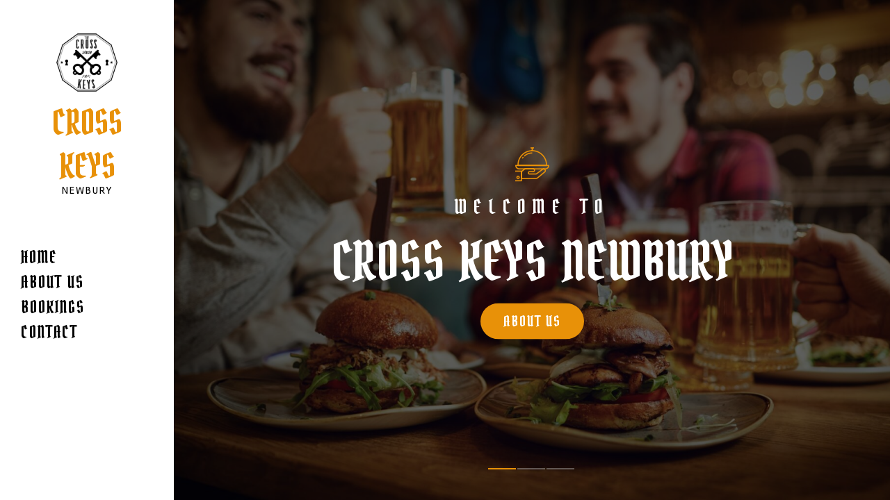

--- FILE ---
content_type: text/html; charset=utf-8
request_url: https://www.crosskeysnewbury.com/index.html
body_size: 926
content:
<!DOCTYPE html>
<html lang="en">

<head>
    <meta charset="utf-8">
    <meta http-equiv="X-UA-Compatible" content="IE=edge" />
    <meta name="viewport" content="width=device-width, initial-scale=1, maximum-scale=1" />
    <title>CrossKeys</title>
    <link rel="shortcut icon" type="image/x-icon" href="assets/img/favicon.jpeg" />
    <link rel="stylesheet" href="assets/css/bootstrap.min.css" />
    <link rel="stylesheet" href="assets/css/bootstrap.menu.css" />
    <link rel="stylesheet" href="assets/css/magnific-popup.css">
    <link rel="stylesheet" href="assets/css/animate.min.css" />
    <link rel="stylesheet" href="assets/css/flaticon.css">
    <link rel="stylesheet" href="assets/css/themify-icons.css" />
    <link rel="stylesheet" href="assets/css/owl.carousel.min.css" />
    <link rel="stylesheet" href="assets/css/owl.theme.default.min.css" />
    <link rel="stylesheet" href="assets/css/style.css" />
</head>

<body>
    <!-- Preloader -->
    <div id="preloader">
        <div class="loading-area">
            <div class="logo"><img src="assets/img/favicon.jpeg" alt=""></div>
            <span>loading...</span>
        </div>
        <div class="left-side"></div>
        <div class="right-side"></div>
    </div>
    <!-- Sidebar -->
    <div class="redboa-fixed-sidebar redboa-sidebar-left">
        <div class="redboa-header-container sidebar-tittle">
            <!--Logo-->
            <div class="logo">
                <a href="index.html"> <img src="assets/img/cross keys logos.jpeg" class="img-fluid" alt="" />
                    <h1>CROSS KEYS<span>NEWBURY</span></h1>
                </a>
            </div>
            <!-- Burger menu -->
            <div class="redboa-burger-menu">
                <div class="redboa-line-menu redboa-line-half redboa-first-line"></div>
                <div class="redboa-line-menu"></div>
                <div class="redboa-line-menu redboa-line-half redboa-last-line"></div>
            </div>
            <!--Navigation menu-->
            <nav class="redboa-menu-fixed">
                <ul>
                    <li><a href="index.html">Home</a></li>
                    <li><a href="about.html">About Us</a></li>
                    <!-- <li><a href="menu.html">Menu</a></li> -->
                    <!-- <li><a href="gallery.html">Gallery</a></li> -->
                    <li><a href="bookings.html">Bookings</a></li>
                    <li><a href="contact.html">Contact</a></li>
                </ul>
            </nav>
            <!-- Rezervation -->
            <!-- <div class="redboa-footer-sidebar">
                <p><span>Contact</span></p>
                <h6 href="tel:+441635552205">+44 1635 552 205</h6>
            </div> -->
        </div>
    </div>
    <!-- Content -->
    <div class="redboa-side-content">
        <!-- Slider -->
        <header class="header pos-re slider-fade">
            <div class="owl-carousel owl-theme">
                <div class="item bg-img" data-overlay-dark="6" data-background="assets/img/slider/011.jpeg">
                    <div class="container text-center v-middle caption">
                        <div class="icon"><span class="icon flaticon-022-tray"></span></div>
                        <h4>Welcome to</h4>
                        <!--<h1>Cross Keys Newbury</h1> <a href="menu.html" class="butn butn-bg"><span>Our Menu</span></a>-->
                        <h1>Cross Keys Newbury</h1> <a href="about.html" class="butn butn-bg"><span>About Us</span></a>
                    </div>
                </div>
                <div class="item bg-img" data-overlay-dark="6" data-background="assets/img/slider/happycouple.jpg">
                    <div class="container text-center v-middle caption">
                        <div class="icon"><span class="icon flaticon-032-hamburger"></span></div>
                        <h4>Welcome to</h4>
                        <h1>Cross Keys Newbury</h1> <a href="about.html" class="butn butn-bg"><span>About Us</span></a>
                    </div>
                </div>
                <div class="item bg-img" data-overlay-dark="6" data-background="assets/img/slider/pizza.jpg">
                    <div class="container text-center v-middle caption">
                        <div class="icon"><span class="icon flaticon-001-wine"></span></div>
                        <h4>Welcome to</h4>
                        <h1>Cross Keys Newbury</h1> <a href="bookings.html" class="butn butn-bg"><span>Bookings</span></a>
                    </div>
                </div>
            </div>
        </header>
    </div>
    <!-- jQuery -->
    <script src="assets/js/jquery-3.0.0.min.js"></script>
    <script src="assets/js/jquery-migrate-3.0.0.min.js"></script>
    <script src="assets/js/popper.min.js"></script>
    <script src="assets/js/bootstrap.min.js"></script>
    <script src="assets/js/scrollIt.min.js"></script>
    <script src="assets/js/jquery.waypoints.min.js"></script>
    <script src="assets/js/owl.carousel.min.js"></script>
    <script src="assets/js/jquery.stellar.min.js"></script>
    <script src="assets/js/validator.js"></script>
    <script src="assets/js/autotype.js"></script>
    <script src="assets/js/isotope.pkgd.min.js"></script>
    <script src="assets/js/jquery.magnific-popup.min.js"></script>
    <script src="assets/js/bootstrap.menu.js"></script>
    <script src="assets/js/scripts.js"></script>
</body>
</html>

--- FILE ---
content_type: text/css; charset=utf-8
request_url: https://www.crosskeysnewbury.com/assets/css/bootstrap.menu.css
body_size: 2195
content:
/* Bootstrap Menu Custom */

.redboa-header-container {
    position: relative;
    text-align: center;
}

.redboa-burger-menu {
    position: absolute;
    top: 35px;
    right: 14px;
    width: 20px;
    height: 17px;
    display: flex;
    flex-direction: column;
    justify-content: space-between;
    cursor: pointer;
    -webkit-transition: transform 330ms ease-out;
    -moz-transition: transform 330ms ease-out;
    -o-transition: transform 330ms ease-out;
    transition: transform 330ms ease-out;
}

.redboa-burger-menu.redboa-menu-open {
    -webkit-transform: rotate(-45deg);
    -moz-transform: rotate(-45deg);
    -o-transform: rotate(-45deg);
    transform: rotate(-45deg);
}

.redboa-line-menu {
    background-color: #000000;
    border-radius: 2px;
    width: 100%;
    height: 2px;
}

.redboa-line-menu.redboa-line-half {
    width: 50%;
}

.redboa-line-menu.redboa-first-line {
    transition: transform 330ms cubic-bezier(0.54, -0.81, 0.57, 0.57);
    transform-origin: right;
}

.redboa-menu-open .redboa-line-menu.redboa-first-line {
    -webkit-transform: rotate(-90deg) translateX(3px);
    -moz-transform: rotate(-90deg) translateX(3px);
    -o-transform: rotate(-90deg) translateX(3px);
    transform: rotate(-90deg) translateX(3px);
}

.redboa-line-menu.redboa-last-line {
    align-self: flex-end;
    transition: transform 330ms cubic-bezier(0.54, -0.81, 0.57, 0.57);
    transform-origin: left;
}

.redboa-menu-open .redboa-line-menu.redboa-last-line {
    -webkit-transform: rotate(-90deg) translateX(-3px);
    -moz-transform: rotate(-90deg) translateX(-3px);
    -o-transform: rotate(-90deg) translateX(-3px);
    transform: rotate(-90deg) translateX(-3px);
}


/* Menu overlay */

.redboa-header-overlay .redboa-burger-menu,
.redboa-fixed-sidebar + .redboa-burger-menu {
    display: block;
    position: fixed;
    flex-direction: inherit;
    justify-content: inherit;
    width: 50px;
    height: 47px;
    top: 30px;
    right: 15px;
    background: #fff;
    padding: 15px;
    z-index: 99999;
    -webkit-transition: all 0.2s ease-in-out;
    -moz-transition: all 0.2s ease-in-out;
    -o-transition: all 0.2s ease-in-out;
    transition: all 0.2s ease-in-out;
}

.redboa-header-overlay .redboa-burger-menu:hover {
    -webkit-box-shadow: 0px 0px 25px -1px rgba(0, 0, 0, 0.4);
    -moz-box-shadow: 0px 0px 25px -1px rgba(0, 0, 0, 0.4);
    box-shadow: 0px 0px 25px -1px rgba(0, 0, 0, 0.4);
}

.redboa-header-overlay .redboa-burger-menu > span,
.redboa-fixed-sidebar + .redboa-burger-menu > span {
    display: flex;
    flex-direction: column;
    justify-content: space-between;
    width: 100%;
    height: 17px;
    -webkit-transition: transform 330ms ease-out;
    -moz-transition: transform 330ms ease-out;
    -o-transition: transform 330ms ease-out;
    transition: transform 330ms ease-out;
}

.redboa-header-overlay .redboa-line-menu,
.redboa-fixed-sidebar + .redboa-burger-menu .redboa-line-menu {
    background-color: #000;
}

.redboa-header-overlay .redboa-burger-menu.redboa-menu-open,
.redboa-fixed-sidebar + .redboa-burger-menu.redboa-menu-open {
    -webkit-transform: rotate(0);
    -moz-transform: rotate(0);
    -o-transform: rotate(0);
    transform: rotate(0);
}

.redboa-header-overlay .redboa-menu-open > span,
.redboa-fixed-sidebar + .redboa-menu-open > span {
    -webkit-transform: rotate(-45deg);
    -moz-transform: rotate(-45deg);
    -o-transform: rotate(-45deg);
    transform: rotate(-45deg);
}

.redboa-fixed-sidebar .redboa-menu-social-media .social a {
    width: 30px;
    height: 30px;
    line-height: 30px;
    background: transparent;
    border-radius: 50%;
    color: #e89108;
    font-size: 16px;
    margin: 0 2px 0 0;
    display: inline-block;
    overflow: hidden;
    position: relative;
    text-align: center;
}

.redboa-fixed-sidebar .redboa-menu-social-media .social a:hover {
    color: #fff;
}

.redboa-fixed-sidebar .redboa-menu-social-media .social a::before {
    content: '';
    position: absolute;
    top: -1px;
    left: -1px;
    right: -1px;
    bottom: -1px;
    background-color: #e89108;
    border-radius: 50%;
    opacity: 0;
    visibility: hidden;
    -webkit-transform: scale(0.3);
    -moz-transform: scale(0.3);
    -ms-transform: scale(0.3);
    -o-transform: scale(0.3);
    transform: scale(0.3);
    transition: 0.4s;
}

.redboa-fixed-sidebar .redboa-menu-social-media .social a:hover::before {
    opacity: 1;
    visibility: visible;
    -webkit-transform: scale(1);
    -moz-transform: scale(1);
    -ms-transform: scale(1);
    -o-transform: scale(1);
    transform: scale(1);
}

.redboa-fixed-sidebar .redboa-menu-social-media .social a i {
    position: relative;
}

.redboa-menu-copyright {
    text-align: center;
}

.redboa-menu-copyright p {
    font-size: 12px;
    font-weight: 400;
    color: #fff;
}

.redboa-menu-copyright p a {
    color: #e89108;
}

@-webkit-keyframes menuFadeInRight {
    from {
        opacity: 0;
        -webkit-transform: translate3d(40px, 0, 0);
        transform: translate3d(40px, 0, 0);
    }

    to {
        opacity: 1;
        -webkit-transform: none;
        transform: none;
    }
}

@keyframes menuFadeInRight {
    from {
        opacity: 0;
        -webkit-transform: translate3d(40px, 0, 0);
        transform: translate3d(40px, 0, 0);
    }

    to {
        opacity: 1;
        -webkit-transform: none;
        transform: none;
    }
}


/* Fixed sidebar menu */

.body-fixed-sidebar {
    overflow-x: hidden;
}

.redboa-fixed-sidebar {
    position: fixed;
    top: 0;
    width: 250px;
    height: 100%;
    z-index: 9999999;
    overflow-y: auto;
    background-color: #fff;
    -webkit-transition: all 0.4s ease-in-out;
    -moz-transition: all 0.4s ease-in-out;
    -o-transition: all 0.4s ease-in-out;
    transition: all 0.4s ease-in-out;
}

.redboa-sidebar-left {
    left: 0;
    -webkit-box-shadow: 2px 0px 12px -2px rgba(0, 0, 0, 0.15);
    -moz-box-shadow: 2px 0px 12px -2px rgba(0, 0, 0, 0.15);
    -o-box-shadow: 2px 0px 12px -2px rgba(0, 0, 0, 0.15);
    box-shadow: 2px 0px 12px -2px rgba(0, 0, 0, 0.15);
    -webkit-transform: translateX(-100%);
    -moz-transform: translateX(-100%);
    -o-transform: translateX(-100%);
    transform: translateX(-100%);
}

.redboa-sidebar-left.redboa-fixed-sidebar-open {
    -webkit-transform: translateX(0%);
    -moz-transform: translateX(0%);
    -o-transform: translateX(0%);
    transform: translateX(0%);
}

.redboa-fixed-sidebar .redboa-header-container {
    display: flex;
    flex-wrap: wrap;
    height: 100%;
    padding: 0 30px;
}

.redboa-fixed-sidebar + .redboa-burger-menu {
    z-index: 9999999;
}

.redboa-sidebar-left + .redboa-burger-menu {
    top: 0;
    right: inherit;
    left: 0;
}

.redboa-fixedsidebar-bg-overlay {
    position: fixed;
    top: 0;
    left: 0;
    width: 100%;
    height: 100%;
    z-index: 999999;
    opacity: 0;
    visibility: hidden;
    background-color: rgba(0, 0, 0, 0.6);
    -webkit-transition: all 0.3s ease-in-out;
    -moz-transition: all 0.3s ease-in-out;
    -o-transition: all 0.3s ease-in-out;
    transition: all 0.3s ease-in-out;
}

.redboa-side-content {
    -webkit-transition: all 0.4s ease-in-out;
    -moz-transition: all 0.4s ease-in-out;
    -o-transition: all 0.4s ease-in-out;
    transition: all 0.4s ease-in-out;
}

.redboa-sidebar-left.redboa-fixed-sidebar-open ~ .redboa-side-content {
    -webkit-transform: translateX(125px);
    -moz-transform: translateX(125px);
    -o-transform: translateX(125px);
    transform: translateX(125px);
}

.redboa-fixed-sidebar .logo {
    display: none;
    text-align: center;
    padding: 45px 0 60px 0;
}

.redboa-side-content > .logo {
    display: flex;
    justify-content: center;
    align-items: center;
    position: fixed;
    top: 0;
    left: 0;
    width: 100%;
    height: 47px;
    padding: 0 50px;
    z-index: 99999;
    text-align: center;
    background-color: #fff;
    -webkit-box-shadow: 0px 2px 12px -2px rgba(0, 0, 0, 0.15);
    -moz-box-shadow: 0px 2px 12px -2px rgba(0, 0, 0, 0.15);
    -o-box-shadow: 0px 2px 12px -2px rgba(0, 0, 0, 0.15);
    box-shadow: 0px 2px 12px -2px rgba(0, 0, 0, 0.15);
}

.redboa-side-content > .logo img {
    max-width: inherit;
    max-height: 40px;
    width: auto;
}

.redboa-fixed-sidebar .logo h1 {
    font-weight: 400;
    font-size: 49px;
    line-height: 1.5em;
    color: #e89108;
}

.redboa-fixed-sidebar .logo a span {
    display: block;
    margin-top: 0px;
    font-size: 15px;
    text-transform: uppercase;
    font-family: 'Rambla', sans-serif;
    color: #000;
    font-weight: 400;
    line-height: 0.5em;
    letter-spacing: 2px;
}

.redboa-footer-logo {
    padding: 0 0 30px 0;
}

.redboa-footer-logo img {
    max-width: inherit;
    max-height: 50px;
    width: auto;
}

.redboa-fixed-sidebar-open ~ .redboa-fixedsidebar-bg-overlay {
    visibility: visible;
    opacity: 1;
}

.redboa-fixed-menu-wrap {
    width: 100%;
}

.redboa-footer-sidebar {
    position: fixed;
    left: 0;
    bottom: 0;
    width: 100%;
    text-align: center;
    padding: 30px 0;
}

.redboa-footer-sidebar p {
    margin-bottom: 5px;
    text-transform: uppercase;
}

.redboa-footer-sidebar span {
    color: #000;
    text-transform: uppercase;
    font-size: 13px;
    letter-spacing: 4px;
}

.redboa-footer-sidebar h6 {
    color: #e89108;
    font-size: 28px;
}

/* Navigation menu */

.redboa-menu-fixed {
    padding-top: 90px;
    text-align: left;
}

.redboa-menu-fixed ul li {
    position: relative;
}

.redboa-menu-fixed ul li a {
    font-family: 'Pirata One', cursive;
    font-weight: 400;
    text-transform: uppercase;
    display: block;
    padding-right: 17px;
    -webkit-transition: all 0.2s ease-in-out;
    -moz-transition: all 0.2s ease-in-out;
    -o-transition: all 0.2s ease-in-out;
    transition: all 0.2s ease-in-out;
}

.redboa-menu-fixed ul li a b {
     color: #e89108 !important;
}

.redboa-menu-fixed > ul > li.current-menu > a,
.redboa-menu-fixed ul li:hover > a {
    color: #e89108 !important;
}

.redboa-menu-fixed > ul {
    margin-bottom: 40px;
}

.redboa-menu-fixed > ul > li {
    margin: 5px 0;
    padding: 0 0 5px 0;
}

.redboa-menu-fixed > ul > li:last-child {
    margin-bottom: 0;
}

.redboa-menu-fixed > ul > li > a {
    font-size: 24px;
    letter-spacing: 2px;
    font-weight: 400;
    color: #000;
}

.redboa-menu-fixed > ul ul {
    display: none;
    opacity: 0;
    -webkit-transition: opacity 0.3s ease-in-out;
    -moz-transition: opacity 0.3s ease-in-out;
    -o-transition: opacity 0.3s ease-in-out;
    transition: opacity 0.3s ease-in-out;
}

.redboa-menu-fixed > ul ul.submenu-collapse {
    opacity: 1;
}

.redboa-menu-fixed > ul ul li {
    margin-bottom: 6px;
}

.redboa-menu-fixed > ul ul li:last-child {
    margin-bottom: 0;
}

.redboa-menu-fixed > ul ul a {
    position: relative;
    padding-left: 18px;
    font-size: 15px;
    font-style: italic;
    color: #818181;
}

.redboa-menu-fixed > ul ul a::before {
    position: absolute;
    content: "";
    top: 3px;
    left: 4px;
    width: 1px;
    height: 12px;
    background-color: #d1d1d1;
    -webkit-transform: rotate(30deg);
    -moz-transform: rotate(30deg);
    -o-transform: rotate(30deg);
    transform: rotate(30deg);
}

.redboa-menu-fixed > ul ul a:hover {
    padding-left: 24px;
}

.redboa-menu-fixed > ul > li > ul {
    padding: 27px 0 15px;
}

.redboa-menu-fixed > ul > li > ul ul {
    padding-top: 6px;
}

.redboa-menu-fixed > ul > li > ul > li ul {
    padding-left: 18px;
}

.redboa-menu-fixed .overlay-dropdown-plus {
    top: -1px;
    right: -7px;
    opacity: 1;
}

.redboa-menu-fixed > ul ul .overlay-dropdown-plus {
    top: -3px;
}

.redboa-menu-fixed.submenu-no-separate > ul ul a::before {
    display: none !important;
}

.redboa-menu-fixed.submenu-no-separate > ul ul a,
.redboa-menu-fixed.submenu-no-separate > ul > li > ul > li ul {
    padding-left: 12px;
}

.redboa-menu-fixed.submenu-no-separate > ul ul a:hover {
    padding-left: 18px;
}


/* Menu icons */

.redboa-menu-fixed .redboa-menu-icon {
    margin-right: 5px;
}


/* Media queries for responsive design */

@media (min-width: 768px) {
    .redboa-header .logo {
        float: left;
        padding: 30px 40px 30px 0;
    }

    .redboa-menu {
        clear: both;
    }

    .redboa-header-shadow-wrapper:after {
        -webkit-box-shadow: 0px 10px 40px -5px rgba(0, 0, 0, 0.1);
        -moz-box-shadow: 0px 10px 40px -5px rgba(0, 0, 0, 0.1);
        -o-box-shadow: 0px 10px 40px -5px rgba(0, 0, 0, 0.1);
        box-shadow: 0px 10px 40px -5px rgba(0, 0, 0, 0.1);
    }

    .redboa-header-overlay .logo {
        left: 30px;
    }

    .redboa-header-overlay .redboa-burger-menu {
        right: 30px;
    }
}

@media (min-width: 1200px) {

    /* Viewport Breakpoint */
    .redboa-header-container {
        height: 90px;
    }

    .redboa-header-overlay .redboa-header-container {
        height: auto;
    }

    .redboa-header .logo {
        position: relative;
        padding: 0;
        top: 50%;
        -webkit-transform: translateY(-50%);
        -moz-transform: translateY(-50%);
        -o-transform: translateY(-50%);
        transform: translateY(-50%);
    }

    .redboa-header .logo img {
        max-width: inherit;
        max-height: 50px;
        width: auto;
    }

    .redboa-burger-menu {
        display: none;
    }

    /* Header sticky */
    .redboa-header.sticky {
        position: fixed;
        width: 100%;
        -webkit-animation-duration: .5s;
        animation-duration: .5s;
        -webkit-animation-fill-mode: both;
        animation-fill-mode: both;
        -webkit-animation-name: stickyTransition;
        animation-name: stickyTransition;
    }

    .redboa-header.sticky .redboa-header-container {
        height: 70px;
    }

    /* Center menu */
    .redboa-header.center-menu-1 .redboa-header-container > .logo {
        display: none;
    }

    .redboa-header.center-menu-2 .redboa-header-container {
        height: auto;
    }

    /* Menu overlay */
    .redboa-header-overlay .redboa-burger-menu {
        top: 40px;
        right: 40px;
    }

    /* Fixed sidebar menu */
    .redboa-fixed-sidebar {
        -webkit-transition-duration: 0s;
        -moz-transition-duration: 0s;
        -o-transition-duration: 0s;
        transition-duration: 0s;
    }

    .redboa-side-content > .logo,
    .redboa-fixed-sidebar + .redboa-burger-menu,
    .redboa-fixedsidebar-bg-overlay {
        display: none;
    }

    .redboa-fixed-sidebar .logo {
        display: block;
    }

    .redboa-fixed-sidebar .logo img {
        max-width: inherit;
        max-height: 90px;
        width: auto;
    }

    .redboa-side-content {
        width: calc(100% - 250px);
        -webkit-transition-duration: 0s;
        -moz-transition-duration: 0s;
        -o-transition-duration: 0s;
        transition-duration: 0s;
        -webkit-transform: translateX(0%) !important;
        -moz-transform: translateX(0%) !important;
        -o-transform: translateX(0%) !important;
        transform: translateX(0%) !important;
    }

    .redboa-sidebar-left ~ .redboa-fixedsidebar-bg-overlay + .redboa-side-content {
        margin-left: auto;
    }

    .redboa-sidebar-left,
    .redboa-sidebar-right {
        -webkit-transform: translateX(0%);
        -moz-transform: translateX(0%);
        -o-transform: translateX(0%);
        transform: translateX(0%);
        z-index: auto;
    }

    .redboa-menu-fixed {
        padding-top: 0;
    }
}


--- FILE ---
content_type: text/css; charset=utf-8
request_url: https://www.crosskeysnewbury.com/assets/css/flaticon.css
body_size: 172
content:
	/*
  	Flaticon icon font: Flaticon
  	Creation date: 22/01/2018 09:50
  	*/
    
@font-face {
  font-family: "Flaticon";
  src: url("../fonts/Flaticon.eot");
  src: url("../fonts/Flaticon.eot?#iefix") format("embedded-opentype"),
       url("../fonts/Flaticon.woff") format("woff"),
       url("../fontsUFlaticon.ttf") format("truetype"),
       url("../fonts/Flaticon.svg#Flaticon") format("svg");
  font-weight: normal;
  font-style: normal;
}

@media screen and (-webkit-min-device-pixel-ratio:0) {
  @font-face {
    font-family: "Flaticon";
    src: url("../fonts/Flaticon.svg#Flaticon") format("svg");
  }
}

[class^="flaticon-"]:before, [class*=" flaticon-"]:before,
[class^="flaticon-"]:after, [class*=" flaticon-"]:after {   
  font-family: Flaticon;
font-style: normal;
margin-left: 0;
}

.flaticon-001-wine:before { content: "\f100"; }
.flaticon-002-vegetables:before { content: "\f101"; }
.flaticon-003-chicken-2:before { content: "\f102"; }
.flaticon-004-fish-1:before { content: "\f103"; }
.flaticon-005-coffee-1:before { content: "\f104"; }
.flaticon-006-steak:before { content: "\f105"; }
.flaticon-007-spaguetti:before { content: "\f106"; }
.flaticon-008-soup:before { content: "\f107"; }
.flaticon-009-shrimp:before { content: "\f108"; }
.flaticon-010-sheep:before { content: "\f109"; }
.flaticon-011-seashell:before { content: "\f10a"; }
.flaticon-012-salmon:before { content: "\f10b"; }
.flaticon-013-salad:before { content: "\f10c"; }
.flaticon-014-pizza:before { content: "\f10d"; }
.flaticon-015-pig:before { content: "\f10e"; }
.flaticon-016-pancake:before { content: "\f10f"; }
.flaticon-017-sandwich:before { content: "\f110"; }
.flaticon-018-lobster:before { content: "\f111"; }
.flaticon-019-rib:before { content: "\f112"; }
.flaticon-020-ice-cream:before { content: "\f113"; }
.flaticon-021-hotdog:before { content: "\f114"; }
.flaticon-022-tray:before { content: "\f115"; }
.flaticon-023-fish:before { content: "\f116"; }
.flaticon-024-crab:before { content: "\f117"; }
.flaticon-025-coffee:before { content: "\f118"; }
.flaticon-026-chicken-1:before { content: "\f119"; }
.flaticon-027-chicken:before { content: "\f11a"; }
.flaticon-028-cheese:before { content: "\f11b"; }
.flaticon-029-cow-1:before { content: "\f11c"; }
.flaticon-030-cake:before { content: "\f11d"; }
.flaticon-031-burrito:before { content: "\f11e"; }
.flaticon-032-hamburger:before { content: "\f11f"; }
.flaticon-033-beer:before { content: "\f120"; }
.flaticon-034-cow:before { content: "\f121"; }
.flaticon-035-skewer:before { content: "\f122"; }
.flaticon-036-bacon:before { content: "\f123"; }

--- FILE ---
content_type: text/css; charset=utf-8
request_url: https://www.crosskeysnewbury.com/assets/css/style.css
body_size: 4957
content:
/* ============================
    01. Google Fonts
    02. Global Properties
	03. Preloader
	04. Buttons
    05. Scrollbar
    06. Selection
    07. Header
    08. Slider
    09. About
    10. Menus
    11. Gallery
    12. Team
	13. Testimonials
	14. Blog & Post
    15. Contact
	16. Footer
    17. Overlay Effect Bg image
	18. Media Query
============================ */


/* =======  Google Fonts ======= */

@import url('https://fonts.googleapis.com/css?family=Pirata+One|Rambla:400,700&display=swap');

/* ======= Global Properties  ======= */


* {
    margin: 0;
    padding: 0;
    -webkit-box-sizing: border-box;
    box-sizing: border-box;
    outline: none;
    list-style: none;
    word-wrap: break-word;
}

body {
    font-family: 'Rambla', sans-serif;
    font-size: 15px;
    line-height: 1.75em;
    font-weight: 400;
    color: #999;
    -webkit-font-smoothing: antialiased;
    -moz-osx-font-smoothing: grayscale;
    background: #fff;
}

p {
    font-family: 'Rambla', sans-serif;
    font-size: 15px;
    line-height: 1.75em;
    font-weight: 400;
    color: #999;
    margin-bottom: 15px;
}

img {
    width: 100%;
    height: auto;
}

span,
a {
    display: inline-block;
    text-decoration: none;
    color: inherit;
}

a:hover {
    color: inherit;
    text-decoration: none;
}

h1 {
    font-size: 63px;
}

h2 {
    font-size: 56px;
}

h3 {
    font-size: 49px;
}

h4 {
    font-size: 42px;
}

h5 {
    font-size: 35px;
}

h6 {
    font-size: 28px;
}

h1,
h2,
h3,
h4,
h5,
h6 {
    color: #000;
    font-weight: 400;
    font-family: 'Pirata One', cursive;
    text-transform: uppercase;
    margin-bottom: 15px;
}


/* margin top */

.mt-30 {
    margin-top: 30px !important;
}

.mt-120 {
    margin-top: 120px !important;
}


/* margin bottom */

.mb-20 {
    margin-bottom: 20px !important;
}

.mb-30 {
    margin-bottom: 30px !important;
}

.mb-40 {
    margin-bottom: 40px !important;
}

.mb-60 {
    margin-bottom: 60px !important;
}

.mb-120 {
    margin-bottom: 120px !important;
}


/* padding-top */

.pt-60 {
    padding-top: 60px !important;
}

.pt-120 {
    padding-top: 120px !important;
}

/* padding-bottom */
.pb-40 {
    padding-bottom: 40px !important;
}

.pb-60 {
    padding-bottom: 60px !important;
}

.pb-100 {
    padding-bottom: 100px !important;
}

.pb-120 {
    padding-bottom: 120px !important;
}

b {
    color: #e89108;
    font-weight: 400;
}

.br {
    border-radius: 10px;
}

.section-padding {
    padding: 120px 0;
}

.o-hidden {
    overflow: hidden;
}

.pos-re {
    position: relative;
}

.full-width {
    width: 100% !important;
}

.bg-img {
    background-size: cover;
    background-repeat: no-repeat;
}

.bg-fixed {
    background-attachment: fixed;
}

.valign {
    display: -webkit-box;
    display: -ms-flexbox;
    display: flex;
    -webkit-box-align: center;
    -ms-flex-align: center;
    align-items: center;
}

.v-middle {
    position: absolute;
    width: 100%;
    top: 50%;
    left: 0;
    -webkit-transform: translate(0%, -50%);
    transform: translate(0%, -50%);
}


/* owl theme */

.owl-theme .owl-nav.disabled + .owl-dots {
    margin-top: 15px;
    display: inline-block;
}

.owl-theme .owl-dots .owl-dot span {
    width: 40px;
    height: 2px;
    margin: 0 2px 0 0;
    border-radius: 0;
    background: rgba(200, 200, 200, 0.4);
}

.owl-theme .owl-dots .owl-dot.active span,
.owl-theme .owl-dots .owl-dot:hover span {
    background: #e89108;
}

.owl-theme .owl-nav [class*=owl-] {
    position: absolute;
    top: 40%;
    background: transparent;
    color: #e89108;
    width: 35px;
    height: 35px;
    line-height: 30px;
    border-radius: 50%;
    border: 1px solid #e89108;
    opacity: 0;
    -webkit-transition: all .5s;
    transition: all .5s;
}

.owl-theme .owl-nav [class*=owl-]:hover {
    background: transparent;
    color: #e89108;
}

.bg-img .owl-theme .owl-nav [class*=owl-] {
    color: #fff;
}

.owl-carousel .owl-nav .owl-next {
    right: 0;
}

.owl-carousel .owl-nav .owl-prev {
    left: 0;
}

.owl-carousel .owl-nav .owl-next span,
.owl-carousel .owl-nav .owl-prev span {
    font-size: 16px;
    line-height: 1em;
}

.owl-theme:hover .owl-nav [class*=owl-] {
    opacity: 1;
}


/* ======= Preloader  ======= */
#preloader {
    height: 100%;
    position: fixed;
    width: 100%;
    z-index: 5000;
}
#preloader .logo{
  margin-bottom: 10px;
}
#preloader .logo img{
    max-width: inherit;
    max-height: 70px;
    width: auto;
}
#preloader.loaded .loading-area {
    opacity: 0;
}
#preloader.loaded{
    visibility: hidden;
}
#preloader .loading-area {
    opacity: 1;
    position: absolute;
    width: 50%;
    top: 50%;
    left: 50%;
    transform: translate(-50%, -50%);
    text-align: center;
    z-index: 1;
    -webkit-transition: all 0.3s ease-in-out;
    -moz-transition: all 0.3s ease-in-out;
    transition: all 0.3s ease-in-out;
    color: #999;
}
#preloader.loaded .left-side {
    transform: translateX(-100%);
    transition-delay: 1s;
}
#preloader .left-side {
    left: 0;
}
#preloader.loaded .right-side {
    transform: translateX(100%);
    transition-delay: 1s;
}
#preloader .right-side {
    right: 0;
}
#preloader .left-side, #preloader .right-side {
    background: #fff;
    height: 100%;
    position: absolute;
    width: 50%;
    -webkit-transition: all 0.6s ease-in-out;
    -moz-transition: all 0.6s ease-in-out;
    transition: all 0.6s ease-in-out;
}



/* ======= Buttons  ======= */

.butn {
    font-family: 'Pirata One', cursive;
    font-weight: 400;
    text-transform: uppercase;
    letter-spacing: 2px;
    font-size: 21px;
    padding: 12px 32px;
    background: #000;
    border: 1px solid transparent;
    position: relative;
    z-index: 3;
    -webkit-box-shadow: 0px 10px 30px rgba(0, 0, 0, 0.1);
    box-shadow: 0px 10px 30px rgba(0, 0, 0, 0.1);
    -webkit-transition: all .4s;
    transition: all .4s;
    cursor: pointer;
    outline: none !important;
    overflow: hidden;
    -webkit-animation-delay: .9s;
    animation-delay: .9s;
}

.butn span {
    position: relative;
    z-index: 2;
    -webkit-transition-delay: 0s;
    transition-delay: 0s;
    color: #fff;
}

.butn:before,
.butn:after {
    content: '';
    width: 0;
    height: 100%;
    background: #000000;
    position: absolute;
    left: 0;
    top: 0;
    -webkit-transition: width 0.4s;
    transition: width 0.4s;
    z-index: 1;
    opacity: .4;
}

.butn:after {
    -webkit-transition-delay: 0s;
    transition-delay: 0s;
    background: #000000;
    opacity: 1;
}

.butn:hover:before,
.butn:hover:after {
    width: 100%;
}

.butn:hover:after {
    -webkit-transition-delay: .2s;
    transition-delay: .2s;
}

.butn:hover span {
    -webkit-transition-delay: .2s;
    transition-delay: .2s;
}

.butn-bg {
    background: #e89108;
    color: #000;
    border-radius: 30px;
}

.butn-bg:hover span {
    color: #FFF;
}

.butn-light {
    background: #000;
}

.butn-light:before,
.butn-light:after {
    background: #e89108;
}

.butn-light:hover span {
    color: #000;
}

.butn-light span {
    color: #e89108;
}

.butn-bord {
    background: transparent;
    -webkit-box-shadow: none;
    box-shadow: none;
}

.butn-bord:before,
.butn-bord:after {
    background: #e89108;
}

.butn-bord:hover {
    -webkit-box-shadow: 0px 10px 30px rgba(0, 0, 0, 0.1);
    box-shadow: 0px 10px 30px rgba(0, 0, 0, 0.1);
}

.butn-bord:hover span {
    color: #000;
}


/* =======  Scrollbar  ======= */

::-webkit-scrollbar {
    width: 0px;
}

::-webkit-scrollbar-track {
    background: #fff;
}

::-webkit-scrollbar-thumb {
    background: #000;
}

::-webkit-scrollbar-thumb:hover {
    background: #000;
}


/* =======  Selection  ======= */

::-webkit-selection {
    color: #fff;
    background: #e89108;
}

::-moz-selection {
    color: #fff;
    background: #e89108;
}

::selection {
    color: #fff;
    background: #e89108;
}


/* =======  Header  ======= */

.header {
    min-height: 100vh;
    position: relative;
}

.header.video {
    overflow: hidden;
}

.header .caption .o-hidden {
    display: inline-block;
}

.header .caption h4 {
    font-size: 28px;
    font-weight: 400;
    text-transform: uppercase;
    margin-bottom: 15px;
    -webkit-animation-delay: .2s;
    animation-delay: .2s;
    letter-spacing: 10px;
    word-spacing: 5px;
}

.header .caption h1 {
    font-size: 77px;
    margin-bottom: 15px;
    letter-spacing: 0px;
    color: #fff;
    -webkit-animation-delay: .6s;
    animation-delay: .6s;
    word-spacing: 5px;
}

.header .caption p {
    font-size: 18px;
    font-weight: 400;
    margin-top: 15px;
    color: #fff;
    -webkit-animation-delay: 1s;
    animation-delay: 1s;
}

.header .caption p span {
    text-transform: uppercase;
    margin: 0 5px;
    padding-right: 15px;
    position: relative;
}

.header .caption p span:last-child {
    padding: 0;
}

.header .caption p span:last-child:after {
    display: none;
}

.header .caption p span:after {
    content: '';
    width: 7px;
    height: 7px;
    margin-bottom: 15px;
    border-radius: 50%;
    background: #e89108;
    position: absolute;
    top: 10px;
    right: 0;
    opacity: .5;
}

.header .caption .redboa-button {
    -webkit-animation-delay: 1.2s;
    animation-delay: 1.2s;
}

.header .icon {
    font-size: 49px;
    color: #e89108;
    display: inline-block;
    margin-bottom: 15px;
    -webkit-animation-delay: .1s;
    animation-delay: .1s;
}


/* =======  Slider  ======= */

.slider .owl-item,
.slider-fade .owl-item {
    height: 100vh;
    position: relative;
}

.slider .item,
.slider-fade .item {
    position: absolute;
    top: 0;
    left: 0;
    height: 100%;
    width: 100%;
    background-size: cover;
}

.slider .item .caption,
.slider-fade .item .caption {
    z-index: 9;
}

.slider .owl-theme .owl-dots,
.slider-fade .owl-theme .owl-dots {
    position: absolute;
    bottom: 5vh;
    width: 100%;
}


/* =======  About  ======= */

.title {
    font-size: 49px;
    margin-bottom: 15px;
    color: #000;
    font-weight: 400;
    font-family: 'Pirata One', cursive;
    text-transform: uppercase;
    letter-spacing: 2px;
}

.title span {
    color: #e89108;
}

h4.title::before,
h4.title::after {
    content: '';
    width: 60px;
    height: 2px;
    position: absolute;
    background-color: #e89108;
}

h4.title::before {
    bottom: 0px;
    right: calc(50% - 15px);
}

h4.title::after {
    bottom: 0;
    left: calc(50% - 15px);
}

h4 span {
    color: #e89108;
}

.sub-title {
    color: #e89108;
    font-size: 13px;
    font-weight: 400;
    margin-bottom: 15px;
    text-transform: uppercase;
    letter-spacing: 5px;
    font-family: 'Rambla', sans-serif;
}

.feat li {
    margin: 0;
    text-align: center;
    padding: 30px 5px;
    background-color: #f7f7f7;
}

.feat li:nth-child(odd) {
    background-color: #f3f3f3;
}

.feat li:hover {
    color: #fff;
    background-color: #e89108;
}

.feat li:hover .icon {
    color: #eee;
}

.feat {
    margin: 0;
}

.feat .icon {
    font-size: 30px;
    color: #e89108;
}

.feat h6 {
    font-size: 15px;
    font-weight: 400;
}

.about .about-img {
    overflow: hidden;
    position: relative;
}

.about .about-img:hover .img {
    -webkit-transform: scale(1.1, 1.1);
    transform: scale(1.1, 1.1);
}

.about .about-img .img {
    -webkit-transition: all .4s;
    transition: all .4s;
}

.about h4 {
    font-size: 49px;
}


/* =======  Menus  ======= */

.menus .owl-carousel .owl-stage-outer {
    padding: 10px 0 0;
}

.menus .tabs-icon .item {
    padding: 15px 5px;
    cursor: pointer;
}

.menus .tabs-icon .item .icon {
    padding: 15px;
    color: #fff;
    font-size: 40px;
}

.menus .tabs-icon .item h6 {
    font-size: 28px;
    color: #FFF;
    margin-bottom: 0;
}

.menus .tabs-icon .owl-item.actived .item,
.menus .tabs-icon .item.active {
    color: #fff;
    position: relative;
    background: rgba(0, 0, 0, 0.5);
    padding: 15px;
}

.menus .tabs-icon .owl-item.actived .item .icon,
.menus .tabs-icon .item.active .icon {
    color: #e89108;
}

.menus .menus-content .cont {
    display: none;
}

.menus .menus-content .cont .menus-info {
    text-align: right;
}

.menus .menus-content .cont h5 {
    font-size: 21px;
    color: #e89108;
    margin-bottom: 10px;
    text-align: left;
    border-bottom: 1px dashed #e89108;
    line-height: 2em;
    letter-spacing: 1px;
}

.menus .menus-content .cont h5 .price {
    color: #e89108;
    float: right;
}

.menus .menus-content .active {
    display: block;
}

.menus .owl-theme .owl-nav [class*=owl-] {
    top: 35%;
    font-size: 20px;
}

.menus .owl-carousel .owl-nav .owl-next {
    right: -50px;
}

.menus .owl-carousel .owl-nav .owl-prev {
    left: -50px;
}

.menus .owl-carousel .owl-nav .owl-prev {
    left: -60px;
}

.menus .owl-carousel .owl-nav .owl-next {
    right: -60px;
}

.menus .menus-content .cont .menus-info {
    text-align: center;
    margin-bottom: 20px;
}


/* ======= Gallery  ======= */
.portfolio {
  overflow: hidden;
}
.portfolio .filtering span {
  padding: 0 10px;
    letter-spacing: 1px;
    font-weight: 400;
    font-size: 15px;
    text-transform: uppercase;
    cursor: pointer;
}
.portfolio .filtering .active {
  color: #e89108;
}
.portfolio .items {
  padding: 0 10px;
  margin-top: 20px;
}
.portfolio .item-img {
  position: relative;
  overflow: hidden;
}
.portfolio .item-img:hover .item-img-overlay {
  opacity: 1;
  -webkit-transform: translateY(0);
          transform: translateY(0);
}
.portfolio .item-img:hover h6 {
  -webkit-transform: translateY(0);
          transform: translateY(0);
}
.portfolio .item-img h6 {
  font-weight: 400;
  position: relative;
  margin-bottom: 0px;
  -webkit-transform: translateY(-15px);
          transform: translateY(-15px);
  -webkit-transition: all .5s;
  transition: all .5s;
    letter-spacing: 1px;
    color: #fff;
}
.portfolio .item-img-overlay {
  position: absolute;
  top: 0px;
  left: 0px;
  right: 0px;
  bottom: 0px;
  background: rgba(0, 0, 0, 0.5);
  color: #fff;
  opacity: 0;
  -webkit-transition: all .5s;
  transition: all .5s;
  z-index: 2;
  -webkit-transform: translateY(10px);
          transform: translateY(10px);
}
.portfolio .item-img-overlay a {
  font-size: 30px;
  position: absolute;
  bottom: 30px;
  right: 30px;
  color: #e89108;
}

/* =======  Team  ======= */

.team .item {
    overflow: hidden;
    position: relative;
    text-align: center;
}

.team .item .team-img {
    overflow: hidden;
    position: relative;
}

.team .item .team-img:hover .img {
    -webkit-transform: scale(1.1, 1.1);
    transform: scale(1.1, 1.1);
}

.team .item .team-img .img {
    -webkit-transition: all .4s;
    transition: all .4s;
}

.team .item .infos {
    text-align: center;
    padding-top: 30px;
    background-color: transparent;
}

.team .item .infos h6 {
    font-size: 24px;
    color: #000;
    margin-bottom: 5px;
    text-transform: none;
}

.team .item .infos span {
    color: #e89108;
    margin-bottom: 0px;
}


/* =======  Testimonials  ======= */

.testimonials .client-area {
    margin-bottom: 15px;
}

.testimonials .client-area .img {
    display: inline-block;
    position: relative;
}

.testimonials .client-area .img .icon {
    width: 50px;
    position: absolute;
    top: 70px;
}

.testimonials .client-area .img .icon:first-of-type {
    left: -70px;
}

.testimonials .client-area .img .icon:last-of-type {
    right: -70px;
}

.testimonials .client-area .author {
    width: 100px;
    height: 100px;
    border-radius: 50%;
    overflow: hidden;
    margin: 0 auto 15px;
}

.testimonials .client-area h6 {
    font-size: 35px;
    text-transform: none;
    letter-spacing: 2px;
    margin-bottom: 0;
    word-spacing: 4px;
}

.testimonials .client-area span {
    font-size: 15px;
    font-weight: 400;
    text-transform: uppercase;
    color: #e89108;
    letter-spacing: 5px;
}

.testimonials p {
    margin-bottom: 15px;
}


/* =======  Blog & Post  ======= */

.blog .item {
    margin-bottom: 30px;
}

.blog .item .post-img {
    overflow: hidden;
    position: relative;
}

.blog .item .post-img:hover .img {
    -webkit-transform: scale(1.1, 1.1);
    transform: scale(1.1, 1.1);
}

.blog .item .post-img .img {
    -webkit-transition: all .4s;
    transition: all .4s;
}

.blog .item .cont {
    padding: 30px 0;
}

.blog .item .cont h6 {
    font-size: 35px;
    margin-bottom: 15px;
    word-spacing: 2px;
}

.blog .item .info a {
    margin-right: 0px;
    font-size: 15px;
}

.blog .item .info a:last-child {
    margin-right: 0;
}

.blog .item .info b {
    color: #e89108;
    font-weight: 400;
}

.blog .item .more {
    font-size: 21px;
    font-weight: 400;
    color: #e89108;
    font-family: 'Pirata One', cursive;
    letter-spacing: 2px;
}

.blog .item .more:hover i {
    opacity: 1;
    -webkit-transform: translateX(0);
    transform: translateX(0);
}

.blog .item .more i {
    font-size: 10px;
    -webkit-transform: translateX(-15px);
    transform: translateX(-15px);
    opacity: 0;
    -webkit-transition: all .2s;
    transition: all .2s;
}


/* blog pagination */

.redboa-pagination-wrap {
    padding-top: 20px;
}

.redboa-pagination-wrap li {
    display: inline-block;
    margin: 0 5px;
}

.redboa-pagination-wrap li a {
    font-family: 'Pirata One', cursive;
    display: inline-block;
    width: 40px;
    height: 40px;
    line-height: 40px;
    text-align: center;
    color: #999;
    font-weight: 400;
    border-radius: 50%;
}

.redboa-pagination-wrap li a:hover {
    opacity: 1;
    text-decoration: none;
    box-shadow: 0px 16px 28px 0px rgba(0, 0, 0, 0.20);
    background-color: #e89108;
    border: 1px solid #e89108;
    color: #fff;
}

.redboa-pagination-wrap li a.active {
    background-color: #e89108;
    border: 1px solid #e89108;
    color: #fff;
}


/* blog and post sidebar */

.side-bar .widget {
    margin-bottom: 50px;
    overflow: hidden;
}

.side-bar .widget ul {
    margin-bottom: 0;
}

.side-bar .widget ul li {
    margin-bottom: 10px;
}

.side-bar .widget ul li:last-child {
    margin-bottom: 0;
}

.side-bar .widget ul li i {
    font-size: 10px;
    margin-right: 5px;
    color: #e89108;
}

.side-bar .widget .recent li {
    display: block;
    overflow: hidden;
}

.side-bar .widget .recent .thum {
    width: 50px;
    height: 50px;
    border-radius: 50%;
    overflow: hidden;
    float: left;
}

.side-bar .widget .recent a {
    display: block;
}

.side-bar .widget .recent a:hover {
    color: #e89108;
}

.side-bar .widget-title {
    margin-bottom: 20px;
}

.side-bar .widget-title h6 {
    font-size: 28px;
}

.side-bar .search form {
    position: relative;
}

.side-bar .search form input {
    width: 100%;
    padding: 10px;
    border: 0;
    background: #f6f6f6;
    color: #999;
}

.side-bar .search form button {
    position: absolute;
    right: 0;
    top: 0;
    background-color: transparent;
    color: #999;
    border: 0;
    padding: 10px;
    cursor: pointer;
}

.side-bar .gallery li {
    width: 33.33333%;
    float: left;
    border: 5px solid #fff;
}

.side-bar .tags li {
    font-size: 14px;
    margin: 3px !important;
    padding: 5px 15px;
    background-color: #e89108;
    color: #fff !important;
    float: left;
}

.side-bar .tags li:hover {
    background-color: #1b1b1b;
}


/* Post */

.post .item {
    margin-bottom: 0px;
}

.post .item .post-img {
    overflow: hidden;
    position: relative;
}

.post .item .post-img:hover .img {
    -webkit-transform: scale(1.1, 1.1);
    transform: scale(1.1, 1.1);
}

.post .item .post-img .img {
    -webkit-transition: all .4s;
    transition: all .4s;
}

.post .item .cont {
    padding: 20px 0px;
}

.post .item .cont h6 {
    margin-top: 15px;
    font-size: 35px;
    margin-bottom: 15px;
}

.post .item .cont h6 span {
    color: #e89108;
}

.post .item .info a {
    margin-right: 0px;
    font-size: 13px;
}

.post .item .info a:last-child {
    margin-right: 0;
}

.post .item .info b {
    color: #e89108;
    font-weight: 400;
}

.post .item .more {
    font-size: 15px;
    font-weight: 400;
    text-transform: uppercase;
    color: #e89108;
}

.post .item .more:hover i {
    opacity: 1;
    -webkit-transform: translateX(0);
    transform: translateX(0);
}

.post .item .more i {
    font-size: 10px;
    -webkit-transform: translateX(-15px);
    transform: translateX(-15px);
    opacity: 0;
    -webkit-transition: all .2s;
    transition: all .2s;
}

.post .item .spical {
    margin: 15px;
    padding: 15px;
    border-left: 4px solid #e89108;
}


/* Post Comment */

.post .title {
    font-size: 24px;
    margin-bottom: 15px;
    padding-bottom: 15px;
    position: relative;
}

.post .title:after {
    content: '';
    width: 60px;
    height: 2px;
    background: #e89108;
    position: absolute;
    left: 0;
    bottom: 0;
}

.post .comments,
.post .add-comment {
    padding: 15px 0px;
    border-radius: 5px;
}

.post .comments .com,
.post .add-comment .com {
        margin-bottom: 60px;
    margin-top: 30px;
}

.post .comments .com:last-child,
.post .add-comment .com:last-child {
    margin-bottom: 0;
}

.post .comments .com:nth-child(odd),
.post .add-comment .com:nth-child(odd) {
    margin-left: 50px;
}

.post .comments .img,
.post .add-comment .img {
    width: 80px;
    height: 80px;
    float: left;
    border-radius: 50%;
    overflow: hidden;
    margin-right: 20px;
}

.post .comment .cont,
.post .add-comment .cont {
    margin-left: 75px;
}

.post .comments .cont h6,
.post .add-comment .cont h6 {
    font-size: 21px;
    margin-bottom: 0px;
    text-transform: none;
    letter-spacing: 1px;
}

.post .comments .cont span,
.post .add-comment .cont span {
    color: #999;
    font-size: 12px;
    font-style: italic;
    margin-bottom: 0px;
}

.post .comments .cont .reply,
.post .add-comment .cont .reply {
    float: right;
    margin-right: 15px;
    margin-top: -15px;
    font-size: 15px;
}

.post .comments .cont .reply:hover,
.post .add-comment .cont .reply:hover {
    color: #e89108;
}


/* =======  Contact  ======= */

.contact .contact-info h5 {
    font-size: 28px;
    font-weight: 400;
    letter-spacing: 0;
}

.contact .contact-info .item {
    text-align: center;
}

.contact .contact-info .item .icon {
    font-size: 40px;
    color: #e89108;
}

.contact .contact-info .item .cont {
    margin-bottom: 20px
}

.contact .contact-info .item .cont h6 {
    font-size: 28px;
    color: #e89108;
    font-weight: 400;
    margin-bottom: 0px;
}

.contact .contact-info .item .cont p {
    color: #999;
    font-weight: 400;
    font-size: 15px;
}

.contact .form input,
.contact .form textarea {
    width: 100%;
    padding: 10px 15px;
    border: 0;
    background-color: #f6f6f6;
    color: #999;
    font-weight: 400;
}

.contact .form textarea {
    height: 160px;
    max-height: 160px;
    max-width: 100%;
}

.contact .redboa-button {
    margin: 0;
}


/* =======  Footer  ======= */

footer {
    padding: 40px 0;
    border-top: 1px solid rgba(0, 0, 0, 0.05);
}

footer .social a {
    width: 36px;
    height: 36px;
    line-height: 42px;
    background: transparent;
    border-radius: 50%;
    color: #e89108;
    font-size: 18px;
    margin: 0px;
    display: inline-block;
    overflow: hidden;
    position: relative;
}

footer .social a:hover {
    color: #fff;
}

footer .social a::before {
    content: '';
    position: absolute;
    top: -1px;
    left: -1px;
    right: -1px;
    bottom: -1px;
    background-color: #e89108;
    opacity: 0;
    visibility: hidden;
    -webkit-transform: scale(0.3);
    -moz-transform: scale(0.3);
    -ms-transform: scale(0.3);
    -o-transform: scale(0.3);
    transform: scale(0.3);
    border-radius: 50%;
    transition: 0.4s;
}

footer .social a:hover::before {
    opacity: 1;
    visibility: visible;
    -webkit-transform: scale(1);
    -moz-transform: scale(1);
    -ms-transform: scale(1);
    -o-transform: scale(1);
    transform: scale(1);
}

footer .social a i {
    position: relative;
}

footer p {}

footer p a {
    color: #e89108;
}

footer img {
    width: 100px;
    margin-bottom: 20px;
}


/* ======= Overlay Effect Bg image  ======= */

[data-overlay-dark],
[data-overlay-color],
[data-overlay-light] {
    position: relative;
}

[data-overlay-dark] .container,
[data-overlay-color] .container,
[data-overlay-light] .container {
    position: relative;
    color: #fff;
    z-index: 2;
}

[data-overlay-dark]:before,
[data-overlay-color]:before,
[data-overlay-light]:before {
    content: '';
    position: absolute;
    width: 100%;
    height: 100%;
    top: 0;
    left: 0;
    z-index: 1;
}

[data-overlay-dark]:before {
    background: #000;
}

[data-overlay-color]:before {
    background-color: #000;
}

[data-overlay-light]:before {
    background: #fff;
}

[data-overlay-dark] h1,
[data-overlay-dark] h2,
[data-overlay-dark] h3,
[data-overlay-dark] h4,
[data-overlay-dark] h5,
[data-overlay-dark] h6,
[data-overlay-dark] span {
    color: #fff;
}

[data-overlay-dark] p {
    color: #ccc;
}

[data-overlay-dark="0"]:before,
[data-overlay-color="0"]:before,
[data-overlay-light="0"]:before {
    opacity: 0;
}

[data-overlay-dark="1"]:before,
[data-overlay-color="1"]:before,
[data-overlay-light="1"]:before {
    opacity: 0.1;
}

[data-overlay-dark="2"]:before,
[data-overlay-color="2"]:before,
[data-overlay-light="2"]:before {
    opacity: 0.2;
}

[data-overlay-dark="3"]:before,
[data-overlay-color="3"]:before,
[data-overlay-light="3"]:before {
    opacity: 0.3;
}

[data-overlay-dark="4"]:before,
[data-overlay-color="4"]:before,
[data-overlay-light="4"]:before {
    opacity: 0.4;
}

[data-overlay-dark="5"]:before,
[data-overlay-color="5"]:before,
[data-overlay-light="5"]:before {
    opacity: 0.5;
}

[data-overlay-dark="6"]:before,
[data-overlay-color="6"]:before,
[data-overlay-light="6"]:before {
    opacity: 0.6;
}

[data-overlay-dark="7"]:before,
[data-overlay-color="7"]:before,
[data-overlay-light="7"]:before {
    opacity: 0.7;
}

[data-overlay-dark="8"]:before,
[data-overlay-color="8"]:before,
[data-overlay-light="8"]:before {
    opacity: 0.8;
}

[data-overlay-dark="9"]:before,
[data-overlay-color="9"]:before,
[data-overlay-light="9"]:before {
    opacity: 0.9;
}

[data-overlay-dark="10"]:before,
[data-overlay-color="10"]:before,
[data-overlay-light="10"]:before {
    opacity: 1;
}


/* ======= Media Query  ======= */

@media screen and (min-width: 1200px) {
    .container {
        max-width: 1200px;
        padding-left: 30px;
        padding-right: 30px;
    }
}

@media screen and (max-width: 1199px) {
    .mobile-navigation {
        display: inline-block;
    }

    #primary-navigation {
        display: none;
    }

    .section-padding {
        padding: 100px 0;
    }

    .redboa-side-content > .logo h1 {
        color: #fff;
        font-weight: 400;
        margin: 0;
        font-size: 15px;
        margin-left: 10px;
        display: none;
    }

    .redboa-side-content > .logo h1 span {
        display: none;
    }
}

@media screen and (max-width: 991px) {
    .about-us .content {
        margin-top: 50px
    }

    .bg-fixed {
        background-attachment: scroll !important;
    }

    .header {
        background-attachment: scroll !important;
        background-position: 50% 0 !important;
    }

    .header .caption h4 {
        font-size: 21px;
        letter-spacing: 5px;
    }

    .header .caption h1 {
        font-size: 45px;
        line-height: 1.2em;
    }

    .about .tab-content .image {
        -ms-flex: 100%;
        flex: 100%;
        max-width: 100%;
        margin: 50px 0 0;
    }

    .redboa-side-content > .logo h1 {
        color: #fff;
        font-weight: 400;
        margin: 0;
        font-size: 15px;
        margin-left: 10px;
        display: none;
    }

    .redboa-side-content > .logo h1 span {
        display: none;
    }
}

@media screen and (max-width: 767px) {
    .gallery .filtering .filter {
        padding: 0;
    }

    .gallery .filtering span {
        margin: 0;
    }

    .section-padding {
        padding: 70px 0;
    }

    .redboa-side-content > .logo img {
        max-width: inherit;
        max-height: 35px;
        width: auto;
    }

    .redboa-side-content > .logo h1 {
        color: #fff;
        font-weight: 400;
        margin: 0;
        font-size: 15px;
        margin-left: 10px;
        display: none;
    }

    .redboa-side-content > .logo h1 span {
        display: none;
    }
    
    .portfolio .filtering span {
    padding: 9px 15px;
    margin: 0;}
}

@media screen and (max-width: 480px) {
    .header .caption h4 {
        font-size: 15px;
        line-height: 1.75em;
        letter-spacing: 5px;
    }

    .header .caption h1 {
        font-size: 40px;
        line-height: 1.2em;
    }

    .portfolio .filtering span {
    margin-bottom: 10px;
  }

    .redboa-side-content > .logo img {
        max-width: inherit;
        max-height: 35px;
        width: auto;
    }

    .redboa-side-content > .logo h1 {
        color: #fff;
        font-weight: 400;
        margin: 0;
        font-size: 18px;
        margin-left: 10px;
        display: none;
    }

    .redboa-side-content > .logo h1 span {
        display: none;
    }

    .header .caption p {
        font-size: 15px;
        font-weight: 400;
        color: #eee;
        word-spacing: 2px;
        -webkit-animation-delay: 1s;
        animation-delay: 1s;
    }
    
}
.sidebar-tittle h1 {     
    line-height: normal !important;
    padding-top: 10px;
}

@media screen and (max-width: 600px) {
    .owl-prev {
        display: none !important;
    }
    .owl-next {
        display: none !important;
    }
}


--- FILE ---
content_type: text/javascript; charset=utf-8
request_url: https://www.crosskeysnewbury.com/assets/js/scripts.js
body_size: 1574
content:
$(function () {
    "use strict";
    // Burger Menu 
    var burgerMenu = function () {
        $('.js-addo-nav-toggle').on('click', function (event) {
            event.preventDefault();
            var $this = $(this);
            if ($('body').hasClass('offcanvas')) {
                $this.removeClass('active');
                $('body').removeClass('offcanvas');
            }
            else {
                $this.addClass('active');
                $('body').addClass('offcanvas');
            }
        });
    };
    // Click outside of offcanvass
    var mobileMenuOutsideClick = function () {
        $(document).click(function (e) {
            var container = $("#addo-aside, .js-addo-nav-toggle");
            if (!container.is(e.target) && container.has(e.target).length === 0) {
                if ($('body').hasClass('offcanvas')) {
                    $('body').removeClass('offcanvas');
                    $('.js-addo-nav-toggle').removeClass('active');
                }
            }
        });
        $(window).scroll(function () {
            if ($('body').hasClass('offcanvas')) {
                $('body').removeClass('offcanvas');
                $('.js-addo-nav-toggle').removeClass('active');
            }
        });
    };
    var wind = $(window);
    // scroll
    $.scrollIt({
        upKey: 38, // key code to navigate to the next section
        downKey: 40, // key code to navigate to the previous section
        easing: 'swing', // the easing function for animation
        scrollTime: 600, // how long (in ms) the animation takes
        activeClass: 'active', // class given to the active nav element
        onPageChange: null, // function(pageIndex) that is called when page is changed
        topOffset: -70 // offste (in px) for fixed top navigation
    });
    // Sections background image from data background
    var pageSection = $(".bg-img, section");
    pageSection.each(function (indx) {
        if ($(this).attr("data-background")) {
            $(this).css("background-image", "url(" + $(this).data("background") + ")");
        }
    });
    // Team owlCarousel
    $('.team .owl-carousel').owlCarousel({
        loop: true
        , margin: 15
        , mouseDrag: true
        , autoplay: false
        , dots: false
        , responsiveClass: true
        , responsive: {
            0: {
                items: 1
            , }
            , 600: {
                items: 2
            }
            , 1000: {
                items: 2
            }
        }
    });
    // Testimonials owlCarousel
    $('.testimonials .owl-carousel').owlCarousel({
        loop: true
        , margin: 30
        , mouseDrag: true
        , autoplay: true
        , dots: true
        , responsiveClass: true
        , responsive: {
            0: {
                items: 1
            , }
            , 600: {
                items: 1
            }
            , 1000: {
                items: 1
            }
        }
    });
    // Menus owlCarousel
    $('.menus .owl-carousel').owlCarousel({
        loop: true
        , margin: 0
        , autoplay: false
        , dots: false
        , nav: true
        , navText: ['<span class="ti-shift-left-alt"></span>', '<span class="ti-shift-right-alt"></span>']
        , responsiveClass: true
        , responsive: {
            0: {
                items: 2
            }
            , 600: {
                items: 3
            }
            , 1000: {
                items: 4
            }
        }
    });
    // Menus Tabs
    $(".menus .tabs-icon").on("click", ".item", function () {
        $(".item").removeClass("active");
        var myID = $(this).attr("id");
        $(".menus .cont").hide();
        $("#" + myID + "-content").fadeIn();
    });
    $(".menus .tabs-icon").on("click", ".owl-item", function () {
        $(this).addClass("actived").siblings().removeClass("actived");
    });
    //  magnificPopup 
    $('.gallery').magnificPopup({
        delegate: '.popimg',
        type: 'image',
        gallery: {
            enabled: true
        }
    });
    
    // isotope Portfolio 
    $('.gallery').isotope({
      // options
      itemSelector: '.items'
    });

    var $gallery = $('.gallery').isotope({
      // options
    });

    // filter items on button click
    $('.filtering').on( 'click', 'span', function() {

        var filterValue = $(this).attr('data-filter');

        $gallery.isotope({ filter: filterValue });

    });

    $('.filtering').on( 'click', 'span', function() {

        $(this).addClass('active').siblings().removeClass('active');

    });
    
    
    template.init();
    $(function () {
        contentWayPoint();
    });
    
    // Button
    var buttons = document.querySelectorAll(".butn .butn-bg");
    for (var i = 0; i < buttons.length; i++) {
        var button = buttons[i];
        button.addEventListener("click", function () {
            if (!button.classList.contains("active")) button.classList.add("active");
            else button.classList.remove("active");
        });
    }
    
});

// Window When Loading 
$(window).on("load", function () {
    var wind = $(window);
    // Preloader
    setTimeout(function() {
      $("#preloader").addClass("loaded");
    },1000);

    // stellar
    wind.stellar();
    // contact form validator
    $('#contact-form').validator();
    $('#contact-form').on('submit', function (e) {
        if (!e.isDefaultPrevented()) {
            var url = "contact.php";
            $.ajax({
                type: "POST"
                , url: url
                , data: $(this).serialize()
                , success: function (data) {
                    var messageAlert = 'alert-' + data.type;
                    var messageText = data.message;
                    var alertBox = '<div class="alert ' + messageAlert + ' alert-dismissable"><button type="button" class="close" data-dismiss="alert" aria-hidden="true">&times;</button>' + messageText + '</div>';
                    if (messageAlert && messageText) {
                        $('#contact-form').find('.messages').html(alertBox);
                        $('#contact-form')[0].reset();
                    }
                }
            });
            return false;
        }
    });
});
// Slider 
$(document).ready(function () {
    var owl = $('.header .owl-carousel');
    // Slider owlCarousel
    $('.slider .owl-carousel').owlCarousel({
        items: 1
        , loop: true
        , margin: 0
        , autoplay: true
        , smartSpeed: 500
    });
    // Slider owlCarousel
    $('.slider-fade .owl-carousel').owlCarousel({
        items: 1
        , loop: true
        , margin: 0
        , autoplay: true
        , smartSpeed: 500
        , animateOut: 'fadeOut'
    });
    owl.on('changed.owl.carousel', function (event) {
        var item = event.item.index - 2; // Position of the current item
        $('.icon').removeClass('animated fadeInDown');
        $('h4').removeClass('animated fadeInUp');
        $('h1').removeClass('animated fadeInUp');
        $('p').removeClass('animated fadeInUp');
        $('.butn').removeClass('animated zoomIn');
        $('.owl-item').not('.cloned').eq(item).find('.icon').addClass('animated fadeInDown');
        $('.owl-item').not('.cloned').eq(item).find('h4').addClass('animated fadeInUp');
        $('.owl-item').not('.cloned').eq(item).find('h1').addClass('animated fadeInUp');
        $('.owl-item').not('.cloned').eq(item).find('p').addClass('animated fadeInUp');
        $('.owl-item').not('.cloned').eq(item).find('.butn').addClass('animated zoomIn');
    });
});

--- FILE ---
content_type: text/javascript; charset=utf-8
request_url: https://www.crosskeysnewbury.com/assets/js/bootstrap.menu.js
body_size: 2127
content:
jQuery(document).ready(function() {
	"use strict";
	/* ========== Sticky on scroll ========== */
	function stickyNav() {
		var scrollTop = $(window).scrollTop(),
			noSticky = $('.no-sticky'),
			viewportSm = $('.viewport-sm'),
			viewportLg = $('.viewport-lg'),
			viewportLgBody = viewportLg.parent('body'),
			viewportLgNosticky = $('.viewport-lg.no-sticky'),
			viewportLgNostickyBody = viewportLgNosticky.parent('body'),
			viewportLgLogo = viewportLg.find('.logo img'),
			viewportLgNostickyLogo = viewportLgNosticky.find('.logo img'),
			headerTransparentLg = $('.viewport-lg.header-transparent'),
			headerTransparentLgNosticky = $('.viewport-lg.header-transparent.no-sticky'),
			headerTransparentLgBody = headerTransparentLg.parent('body'),
			headerOpacityLg = $('.viewport-lg.header-opacity'),
			headerOpacityLgNosticky = $('.viewport-lg.header-opacity.no-sticky'),
			headerOpacityLgBody = headerOpacityLg.parent('body');

		if (scrollTop > ndHeaderHeight) {
			ndHeader.addClass('sticky');
			viewportLgLogo.attr('src', stickyLogoSrc);
			viewportLgNostickyLogo.attr('src', logoSrc);
			headerTransparentLg.removeClass('header-transparent-on');
			headerOpacityLg.removeClass('header-opacity-on');
			headerTransparentLgNosticky.addClass('header-transparent-on');
			headerOpacityLgNosticky.addClass('header-opacity-on');
			viewportLgBody.css("margin-top", ndHeaderHeight);
			viewportLg.css("margin-top", -ndHeaderHeight);
		} else {
			ndHeader.removeClass('sticky');
			viewportLgLogo.attr('src', logoSrc);
			headerTransparentLg.addClass('header-transparent-on');
			headerOpacityLg.addClass('header-opacity-on');
			viewportLgBody.add(viewportLg).css("margin-top", "0");
		}

		noSticky.removeClass('sticky');
		viewportSm.removeClass('sticky');
        headerTransparentLg.add(headerTransparentLgBody).add(headerOpacityLg).add(headerOpacityLgBody).add(viewportLgNostickyBody).add(viewportLgNosticky).css("margin-top", "0");

		var logoCenterWidth = $('.logoCenter .logo img').width(),
			menuCenterOneWidth = $('.center-menu-1 .redboa-menu').width(),
			menuCenterOneListMenu = $('.center-menu-1 .redboa-menu > ul'),
			menuCenterOneListWidth = menuCenterOneWidth - logoCenterWidth;

		if ($(window).width() < 1200) {
			menuCenterOneListMenu.outerWidth( menuCenterOneWidth );
		} else {
			menuCenterOneListMenu.outerWidth( menuCenterOneListWidth / 2 );
		}

		$('.logoCenter').width(logoCenterWidth);
		
	}

	/* ========== Menu overlay transition ========== */
	function overlayMenuTransition() {
		var overlayMenuFirst = $('.redboa-menu-overlay > ul > li:first-child'),
			overlayMenuList = $('.redboa-menu-overlay > ul > li');

		overlayMenuFirst.attr('data-delay', '0');

		overlayMenuList.each(function(){
			var $this = $(this),
				overlayMenuNext = $this.next('li'),
				menuDataDelay = $this.attr('data-delay'),
				menuDataDelayNext = parseInt(menuDataDelay) + parseInt('100');

			overlayMenuNext.attr('data-delay', menuDataDelayNext);

			$this.delay(menuDataDelay).queue(function(next) {
				$(this).addClass("menuSlideIn");
				next();
			});
		});
	}

	/* ========== Horizontal navigation menu ========== */
	if ($('.redboa-header').length) {
		var ndHeader = $('.redboa-header'),
			ndHeaderHeight = ndHeader.height(),
			logo = ndHeader.find('.logo'),
			logoImg = logo.find('img'),
			logoSrc = logoImg.attr('src'),
			logoClone = logo.clone(),
			mobileLogoSrc = logo.data('mobile-logo'),
			stickyLogoSrc = logo.data('sticky-logo'),
			burgerMenu = ndHeader.find('.redboa-burger-menu'),
			navikMenuListWrapper = $('.redboa-menu > ul'),
			navikMenuListDropdown = $('.redboa-menu ul li:has(ul)'),
			headerShadow = $('.redboa-header.header-shadow'),
			headerTransparent = $('.redboa-header.header-transparent'),
			headerOpacity = $('.redboa-header.header-opacity'),
			megaMenuFullwidthContainer = $('.mega-menu-fullwidth .mega-menu-container');

		/* ========== Center menu 1 ========== */
		$('.center-menu-1 .redboa-menu > ul:first-child').after('<div class="logoCenter"></div>');
		$('.logoCenter').html(logoClone);

		/* ========== Mega menu fullwidth wrap container ========== */
		megaMenuFullwidthContainer.each(function(){
			$(this).children().wrapAll('<div class="mega-menu-fullwidth-container"></div>');
		});

		/* ========== Window resize ========== */
		$(window).on("resize", function() {

			var megaMenuContainer = $('.mega-menu-fullwidth-container');

			if ($(window).width() < 1200) {

				logoImg.attr('src', mobileLogoSrc);
				ndHeader.removeClass('viewport-lg');
				ndHeader.addClass('viewport-sm');
				headerTransparent.removeClass('header-transparent-on');
				headerOpacity.removeClass('header-opacity-on');
				megaMenuContainer.removeClass('container');

			} else {

				logoImg.attr('src', logoSrc);
				ndHeader.removeClass('viewport-sm');
				ndHeader.addClass('viewport-lg');
				headerTransparent.addClass('header-transparent-on');
				headerOpacity.addClass('header-opacity-on');
				megaMenuContainer.addClass('container');

			}

			stickyNav();

		}).resize();

		/* ========== Dropdown Menu Toggle ========== */
		burgerMenu.on("click", function(){
			$(this).toggleClass('redboa-menu-open');
			navikMenuListWrapper.slideToggle(300);
		});
		
		navikMenuListDropdown.each(function(){
			$(this).append( '<span class="dropdown-plus"></span>' );
			$(this).addClass('dropdown_menu');
		});
		
		$('.dropdown-plus').on("click", function(){
			$(this).prev('ul').slideToggle(300);
			$(this).toggleClass('dropdown-open');
		});
		
		$('.dropdown_menu a').append('<span></span>');

		/* ========== Added header shadow ========== */
		headerShadow.append('<div class="redboa-header-shadow-wrapper"></div>');

		/* ========== Sticky on scroll ========== */
		$(window).on("scroll", function() {
			stickyNav();
		}).scroll();

		/* ========== Menu hover transition ========== */
		var listMenuHover4 = $('.redboa-menu.menu-hover-4 > ul > li > a');
		listMenuHover4.append('<div class="hover-transition"></div>');

	}

	/* ========== Overlay navigation menu ========== */
	if ($('.redboa-header-overlay').length) {

		var ndHeaderOverlay = $('.redboa-header-overlay'),
			navikMenuOverlay = $('.redboa-menu-overlay'),
			burgerMenuOverlay = ndHeaderOverlay.find('.redboa-burger-menu'),
			lineMenuOverlay = ndHeaderOverlay.find('.redboa-line-menu'),
			menuOverlayLogo = ndHeaderOverlay.find('.logo'),
			overlayLogoClone = menuOverlayLogo.clone(),
			menuWrapperLogoSrc = menuOverlayLogo.data('overlay-logo'),
			menuOverlayListDropdown = $('.redboa-menu-overlay > ul > li:has(ul)'),
			menuOverlayLink = $('.redboa-menu-overlay > ul > li > a'),
			menuSlide = $('.redboa-header-overlay.menu-slide'),
			menuSlideSubmenuLink = menuSlide.find('.redboa-menu-overlay > ul ul a'),
			menuSlideSubmenuDropdown = menuSlide.find('.redboa-menu-overlay > ul > li > ul li:has(ul)'),
			menuSocialMedia = navikMenuOverlay.next('.redboa-menu-social-media'),
			submenuVerticalListItem = $('.submenu-vertical > ul > li > ul li:has(ul)'),
			submenuVerticalLink = $('.submenu-vertical > ul > li > ul a');

		lineMenuOverlay.wrapAll('<span></span>');
		menuOverlayLink.wrap('<div class="menu-overlay-link"></div>');
		submenuVerticalLink.wrap('<div class="menu-overlay-link"></div>');
		menuSlideSubmenuLink.wrap('<div class="menu-overlay-link"></div>');

		/* ========== Submenu Toggle ========== */
		menuOverlayListDropdown.each(function(){
			var menuOverlayDropdownLink = $(this).children('.menu-overlay-link');
			menuOverlayDropdownLink.prepend( '<span class="overlay-dropdown-plus"></span>' );
			$(this).addClass('overlay_dropdown_menu');
		});

		submenuVerticalListItem.each(function(){
			var submenuVerticalDropdownLink = $(this).children('.menu-overlay-link');
			submenuVerticalDropdownLink.prepend( '<span class="overlay-dropdown-plus"></span>' );
			$(this).addClass('overlay_dropdown_menu');
		});

		menuSlideSubmenuDropdown.each(function(){
			var submenuVerticalDropdownLink = $(this).children('.menu-overlay-link');
			submenuVerticalDropdownLink.prepend( '<span class="overlay-dropdown-plus"></span>' );
			$(this).addClass('overlay_dropdown_menu');
		});

		$('.overlay_dropdown_menu > ul').addClass('overlay-submenu-close');
		
		$('.overlay-dropdown-plus').on("click", function(){
			var $thisParent = $(this).parent('.menu-overlay-link');
			$thisParent.next('ul').slideToggle(300).toggleClass('overlay-submenu-close');
			$(this).toggleClass('overlay-dropdown-open');
		});

		navikMenuOverlay.add(menuSocialMedia).wrapAll('<div class="nav-menu-wrapper"></div>');

		var overlayNavMenuWrapper = $('.nav-menu-wrapper');

		overlayNavMenuWrapper.prepend(overlayLogoClone);
		overlayNavMenuWrapper.find('.logo img').attr('src', menuWrapperLogoSrc);

		var menuOverlayHover = $('.redboa-menu-overlay > ul > .overlay_dropdown_menu > ul');

		menuOverlayHover.each(function(){
			$(this).on("mouseenter", function () {
				$(this).parents("li").addClass("overlay-menu-hover");
			});
			$(this).on("mouseleave", function () {
				$(this).parents("li").removeClass("overlay-menu-hover");
			});
		});

		/* ========== Menu overlay open ========== */
		burgerMenuOverlay.on("click", function(){

			var overlayMenuList = $('.redboa-menu-overlay > ul > li');

			$(this).toggleClass('redboa-menu-open');
			overlayNavMenuWrapper.toggleClass('overlay-redboa-menu-open');
			overlayMenuList.removeClass("menuSlideIn");
			
			if ($(this).hasClass("redboa-menu-open")) {
				overlayMenuTransition();
				overlayMenuList.removeClass("menuSlideOut").addClass("menuFade");
			}

			if (!$(this).hasClass("redboa-menu-open")) {
				overlayMenuList.addClass("menuSlideOut").removeClass("menuFade");
			}

		});

		/* ========== Menu slide settings ========== */
		var menuSlideNavWrapper = menuSlide.find('.nav-menu-wrapper'),
			menuSlideNavLogo = menuSlideNavWrapper.find('.logo');

		if (ndHeaderOverlay.hasClass('menu-slide')){
			ndHeaderOverlay.removeClass('redboa-overlay-center-menu');
		}

		menuSlideNavLogo.remove();
		menuSlideNavWrapper.after('<div class="slidemenu-bg-overlay"></div>');

		$('.slidemenu-bg-overlay').on("click", function(){
			menuSlideNavWrapper.removeClass('overlay-redboa-menu-open');
			burgerMenuOverlay.removeClass('redboa-menu-open');
		});

	}

	/* ========== Fixed sidebar menu ========== */
	if ($('.redboa-fixed-sidebar').length) {
		var navikFixedSidebar = $('.redboa-fixed-sidebar'),
			navikMenuFixed = $('.redboa-menu-fixed'),
			navikSideContent = $('.redboa-side-content'),
			logoFixedSidebar = navikFixedSidebar.find('.logo'),
			logoClone = logoFixedSidebar.clone(),
			burgerMenuFixedSidebar = navikFixedSidebar.find('.redboa-burger-menu'),
			burgerMenuDetach = burgerMenuFixedSidebar.detach(),
			navikFixedDropdown = navikMenuFixed.find('li:has(ul)');

		navikFixedSidebar.parent('body').addClass('body-fixed-sidebar');
		navikFixedSidebar.after('<div class="redboa-fixedsidebar-bg-overlay"></div>').after(burgerMenuDetach);
		navikSideContent.prepend(logoClone);

		$('.redboa-fixed-sidebar .logo, .redboa-menu-fixed').wrapAll('<div class="redboa-fixed-menu-wrap"></div>');

		var burgerMenuMove = navikFixedSidebar.next('.redboa-burger-menu'),
			fixedSidebarlineMenu = burgerMenuMove.find('.redboa-line-menu');

		fixedSidebarlineMenu.wrapAll('<span></span>');

		/* ========== Side menu open on mobile ========== */
		burgerMenuMove.on("click", function(){
			$(this).toggleClass('redboa-menu-open');
			navikFixedSidebar.toggleClass('redboa-fixed-sidebar-open');
		});

		$('.redboa-fixedsidebar-bg-overlay').on("click", function(){
			navikFixedSidebar.removeClass('redboa-fixed-sidebar-open');
			burgerMenuMove.removeClass('redboa-menu-open');
		});

		/* ========== Submenu collapse ========== */
		navikFixedDropdown.each(function(){
			$(this).append( '<span class="overlay-dropdown-plus"></span>' );
		});

		$('.overlay-dropdown-plus').on("click", function(){
			$(this).prev('ul').slideToggle(300).toggleClass('submenu-collapse');
			$(this).toggleClass('overlay-dropdown-open');
		});
	}

	/* ========== Menu icon color ========== */
	$('.redboa-menu-icon').css('color', function () {
		var iconColorAttr = $(this).data('fa-color');
		return iconColorAttr;
	});

});